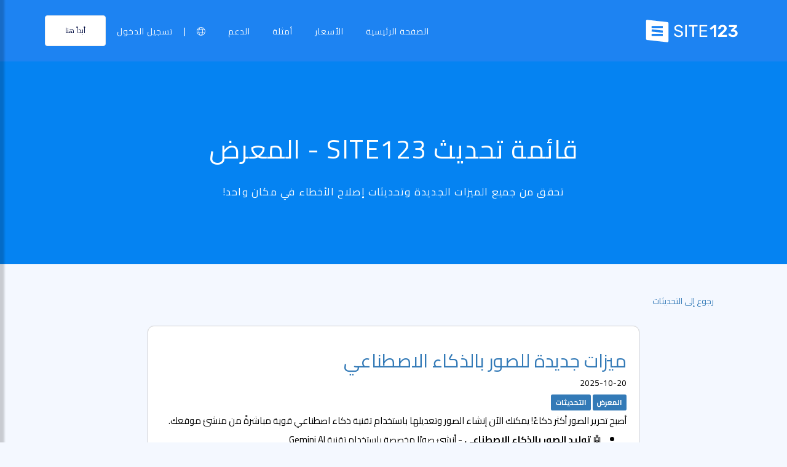

--- FILE ---
content_type: text/html;charset=UTF-8
request_url: https://ar.site123.com/updates
body_size: 12294
content:
<style>    .updateItem {
        background-color: #fff;
        color: black;
        border: 1px solid #ccc;
        border-radius: 10px;
        padding: 20px;
        margin-bottom: 30px;
        width: 800px;
        max-width: 100%;
    }
    .updateItemContainer {
        width: 100%;
        display: flex;
        flex-direction: column;
        align-items: center;
    }
    .backToUpdatesBtn {
        display: flex;
        align-self: flex-start;
        margin-bottom: 10px !important;
    }
    .updateDate {
        display: block;
        margin-bottom: 10px;
        font-size: .9rem;
    }
    .updateItem.item-page {
        background-color: transparent;
        border: none;
        margin-inline: auto;
        margin-bottom: 30px;
    }
    @media (max-width: 768px) {
        .updateItem {
            padding: 5px;
        }
    }</style><!DOCTYPE html><html lang="ar" dir="rtl"><head> <script>        //We must set up this variable here because different analytics tool (like Google Optimize) using it right after
        var utm_landingPage     = 'homepage';
    </script> <meta http-equiv="X-UA-Compatible" content="IE=edge,chrome=1" /> <meta charset="utf-8" /> <link rel="dns-prefetch preconnect" href="https://cdn-cms.f-static.com" crossorigin="anonymous"/> <link rel="dns-prefetch preconnect" href="https://images.cdn-files-a.com" crossorigin="anonymous"/> <link rel="dns-prefetch preconnect" href="https://static.s123-cdn-network-a.com" crossorigin="anonymous"/> <link rel="dns-prefetch preconnect" href="https://cdn-cms-s-8-4.f-static.net" crossorigin="anonymous"/> <link rel="dns-prefetch preconnect" href="https://fonts.googleapis.com" crossorigin="anonymous"/> <link rel="dns-prefetch preconnect" href="https://fonts.gstatic.com" crossorigin="anonymous"/> <link rel="dns-prefetch preconnect" href="https://googleads.g.doubleclick.net" crossorigin="anonymous"/> <link rel="dns-prefetch preconnect" href="https://www.google-analytics.com" crossorigin="anonymous"/> <link rel="dns-prefetch preconnect" href="https://www.googleadservices.com" crossorigin="anonymous"/> <link rel="dns-prefetch preconnect" href="https://www.googleoptimize.com" crossorigin="anonymous"/> <link rel="dns-prefetch preconnect" href="https://www.facebook.com" crossorigin="anonymous"/> <meta name="viewport" content="width=device-width, initial-scale=1.0, maximum-scale=1.0" /> <link rel="shortcut icon" href="https://cdn-cms-s-8-4.f-static.net/manager/websites/site123_website/files/logos/brand_files_2020/Icons/Png/Icon_blue.png?v=y84124423242" type="image/x-icon"> <link rel="icon" href="https://cdn-cms-s-8-4.f-static.net/manager/websites/site123_website/files/logos/brand_files_2020/Icons/Png/Icon_blue.png?v=y84124423242" type="image/x-icon"> <style>/* arabic */
@font-face {
  font-family: 'Cairo';
  font-style: normal;
  font-weight: 300;
  font-display: swap;
  src: url(https://fonts.gstatic.com/s/cairo/v31/SLXVc1nY6HkvangtZmpQdkhzfH5lkSscQyyS8p4_RHH1.woff2) format('woff2');
  unicode-range: U+0600-06FF, U+0750-077F, U+0870-088E, U+0890-0891, U+0897-08E1, U+08E3-08FF, U+200C-200E, U+2010-2011, U+204F, U+2E41, U+FB50-FDFF, U+FE70-FE74, U+FE76-FEFC, U+102E0-102FB, U+10E60-10E7E, U+10EC2-10EC4, U+10EFC-10EFF, U+1EE00-1EE03, U+1EE05-1EE1F, U+1EE21-1EE22, U+1EE24, U+1EE27, U+1EE29-1EE32, U+1EE34-1EE37, U+1EE39, U+1EE3B, U+1EE42, U+1EE47, U+1EE49, U+1EE4B, U+1EE4D-1EE4F, U+1EE51-1EE52, U+1EE54, U+1EE57, U+1EE59, U+1EE5B, U+1EE5D, U+1EE5F, U+1EE61-1EE62, U+1EE64, U+1EE67-1EE6A, U+1EE6C-1EE72, U+1EE74-1EE77, U+1EE79-1EE7C, U+1EE7E, U+1EE80-1EE89, U+1EE8B-1EE9B, U+1EEA1-1EEA3, U+1EEA5-1EEA9, U+1EEAB-1EEBB, U+1EEF0-1EEF1;
}
/* latin-ext */
@font-face {
  font-family: 'Cairo';
  font-style: normal;
  font-weight: 300;
  font-display: swap;
  src: url(https://fonts.gstatic.com/s/cairo/v31/SLXVc1nY6HkvangtZmpQdkhzfH5lkSscSCyS8p4_RHH1.woff2) format('woff2');
  unicode-range: U+0100-02BA, U+02BD-02C5, U+02C7-02CC, U+02CE-02D7, U+02DD-02FF, U+0304, U+0308, U+0329, U+1D00-1DBF, U+1E00-1E9F, U+1EF2-1EFF, U+2020, U+20A0-20AB, U+20AD-20C0, U+2113, U+2C60-2C7F, U+A720-A7FF;
}
/* latin */
@font-face {
  font-family: 'Cairo';
  font-style: normal;
  font-weight: 300;
  font-display: swap;
  src: url(https://fonts.gstatic.com/s/cairo/v31/SLXVc1nY6HkvangtZmpQdkhzfH5lkSscRiyS8p4_RA.woff2) format('woff2');
  unicode-range: U+0000-00FF, U+0131, U+0152-0153, U+02BB-02BC, U+02C6, U+02DA, U+02DC, U+0304, U+0308, U+0329, U+2000-206F, U+20AC, U+2122, U+2191, U+2193, U+2212, U+2215, U+FEFF, U+FFFD;
}
/* arabic */
@font-face {
  font-family: 'Cairo';
  font-style: normal;
  font-weight: 400;
  font-display: swap;
  src: url(https://fonts.gstatic.com/s/cairo/v31/SLXVc1nY6HkvangtZmpQdkhzfH5lkSscQyyS8p4_RHH1.woff2) format('woff2');
  unicode-range: U+0600-06FF, U+0750-077F, U+0870-088E, U+0890-0891, U+0897-08E1, U+08E3-08FF, U+200C-200E, U+2010-2011, U+204F, U+2E41, U+FB50-FDFF, U+FE70-FE74, U+FE76-FEFC, U+102E0-102FB, U+10E60-10E7E, U+10EC2-10EC4, U+10EFC-10EFF, U+1EE00-1EE03, U+1EE05-1EE1F, U+1EE21-1EE22, U+1EE24, U+1EE27, U+1EE29-1EE32, U+1EE34-1EE37, U+1EE39, U+1EE3B, U+1EE42, U+1EE47, U+1EE49, U+1EE4B, U+1EE4D-1EE4F, U+1EE51-1EE52, U+1EE54, U+1EE57, U+1EE59, U+1EE5B, U+1EE5D, U+1EE5F, U+1EE61-1EE62, U+1EE64, U+1EE67-1EE6A, U+1EE6C-1EE72, U+1EE74-1EE77, U+1EE79-1EE7C, U+1EE7E, U+1EE80-1EE89, U+1EE8B-1EE9B, U+1EEA1-1EEA3, U+1EEA5-1EEA9, U+1EEAB-1EEBB, U+1EEF0-1EEF1;
}
/* latin-ext */
@font-face {
  font-family: 'Cairo';
  font-style: normal;
  font-weight: 400;
  font-display: swap;
  src: url(https://fonts.gstatic.com/s/cairo/v31/SLXVc1nY6HkvangtZmpQdkhzfH5lkSscSCyS8p4_RHH1.woff2) format('woff2');
  unicode-range: U+0100-02BA, U+02BD-02C5, U+02C7-02CC, U+02CE-02D7, U+02DD-02FF, U+0304, U+0308, U+0329, U+1D00-1DBF, U+1E00-1E9F, U+1EF2-1EFF, U+2020, U+20A0-20AB, U+20AD-20C0, U+2113, U+2C60-2C7F, U+A720-A7FF;
}
/* latin */
@font-face {
  font-family: 'Cairo';
  font-style: normal;
  font-weight: 400;
  font-display: swap;
  src: url(https://fonts.gstatic.com/s/cairo/v31/SLXVc1nY6HkvangtZmpQdkhzfH5lkSscRiyS8p4_RA.woff2) format('woff2');
  unicode-range: U+0000-00FF, U+0131, U+0152-0153, U+02BB-02BC, U+02C6, U+02DA, U+02DC, U+0304, U+0308, U+0329, U+2000-206F, U+20AC, U+2122, U+2191, U+2193, U+2212, U+2215, U+FEFF, U+FFFD;
}
/* arabic */
@font-face {
  font-family: 'Cairo';
  font-style: normal;
  font-weight: 600;
  font-display: swap;
  src: url(https://fonts.gstatic.com/s/cairo/v31/SLXVc1nY6HkvangtZmpQdkhzfH5lkSscQyyS8p4_RHH1.woff2) format('woff2');
  unicode-range: U+0600-06FF, U+0750-077F, U+0870-088E, U+0890-0891, U+0897-08E1, U+08E3-08FF, U+200C-200E, U+2010-2011, U+204F, U+2E41, U+FB50-FDFF, U+FE70-FE74, U+FE76-FEFC, U+102E0-102FB, U+10E60-10E7E, U+10EC2-10EC4, U+10EFC-10EFF, U+1EE00-1EE03, U+1EE05-1EE1F, U+1EE21-1EE22, U+1EE24, U+1EE27, U+1EE29-1EE32, U+1EE34-1EE37, U+1EE39, U+1EE3B, U+1EE42, U+1EE47, U+1EE49, U+1EE4B, U+1EE4D-1EE4F, U+1EE51-1EE52, U+1EE54, U+1EE57, U+1EE59, U+1EE5B, U+1EE5D, U+1EE5F, U+1EE61-1EE62, U+1EE64, U+1EE67-1EE6A, U+1EE6C-1EE72, U+1EE74-1EE77, U+1EE79-1EE7C, U+1EE7E, U+1EE80-1EE89, U+1EE8B-1EE9B, U+1EEA1-1EEA3, U+1EEA5-1EEA9, U+1EEAB-1EEBB, U+1EEF0-1EEF1;
}
/* latin-ext */
@font-face {
  font-family: 'Cairo';
  font-style: normal;
  font-weight: 600;
  font-display: swap;
  src: url(https://fonts.gstatic.com/s/cairo/v31/SLXVc1nY6HkvangtZmpQdkhzfH5lkSscSCyS8p4_RHH1.woff2) format('woff2');
  unicode-range: U+0100-02BA, U+02BD-02C5, U+02C7-02CC, U+02CE-02D7, U+02DD-02FF, U+0304, U+0308, U+0329, U+1D00-1DBF, U+1E00-1E9F, U+1EF2-1EFF, U+2020, U+20A0-20AB, U+20AD-20C0, U+2113, U+2C60-2C7F, U+A720-A7FF;
}
/* latin */
@font-face {
  font-family: 'Cairo';
  font-style: normal;
  font-weight: 600;
  font-display: swap;
  src: url(https://fonts.gstatic.com/s/cairo/v31/SLXVc1nY6HkvangtZmpQdkhzfH5lkSscRiyS8p4_RA.woff2) format('woff2');
  unicode-range: U+0000-00FF, U+0131, U+0152-0153, U+02BB-02BC, U+02C6, U+02DA, U+02DC, U+0304, U+0308, U+0329, U+2000-206F, U+20AC, U+2122, U+2191, U+2193, U+2212, U+2215, U+FEFF, U+FFFD;
}
/* arabic */
@font-face {
  font-family: 'Cairo';
  font-style: normal;
  font-weight: 700;
  font-display: swap;
  src: url(https://fonts.gstatic.com/s/cairo/v31/SLXVc1nY6HkvangtZmpQdkhzfH5lkSscQyyS8p4_RHH1.woff2) format('woff2');
  unicode-range: U+0600-06FF, U+0750-077F, U+0870-088E, U+0890-0891, U+0897-08E1, U+08E3-08FF, U+200C-200E, U+2010-2011, U+204F, U+2E41, U+FB50-FDFF, U+FE70-FE74, U+FE76-FEFC, U+102E0-102FB, U+10E60-10E7E, U+10EC2-10EC4, U+10EFC-10EFF, U+1EE00-1EE03, U+1EE05-1EE1F, U+1EE21-1EE22, U+1EE24, U+1EE27, U+1EE29-1EE32, U+1EE34-1EE37, U+1EE39, U+1EE3B, U+1EE42, U+1EE47, U+1EE49, U+1EE4B, U+1EE4D-1EE4F, U+1EE51-1EE52, U+1EE54, U+1EE57, U+1EE59, U+1EE5B, U+1EE5D, U+1EE5F, U+1EE61-1EE62, U+1EE64, U+1EE67-1EE6A, U+1EE6C-1EE72, U+1EE74-1EE77, U+1EE79-1EE7C, U+1EE7E, U+1EE80-1EE89, U+1EE8B-1EE9B, U+1EEA1-1EEA3, U+1EEA5-1EEA9, U+1EEAB-1EEBB, U+1EEF0-1EEF1;
}
/* latin-ext */
@font-face {
  font-family: 'Cairo';
  font-style: normal;
  font-weight: 700;
  font-display: swap;
  src: url(https://fonts.gstatic.com/s/cairo/v31/SLXVc1nY6HkvangtZmpQdkhzfH5lkSscSCyS8p4_RHH1.woff2) format('woff2');
  unicode-range: U+0100-02BA, U+02BD-02C5, U+02C7-02CC, U+02CE-02D7, U+02DD-02FF, U+0304, U+0308, U+0329, U+1D00-1DBF, U+1E00-1E9F, U+1EF2-1EFF, U+2020, U+20A0-20AB, U+20AD-20C0, U+2113, U+2C60-2C7F, U+A720-A7FF;
}
/* latin */
@font-face {
  font-family: 'Cairo';
  font-style: normal;
  font-weight: 700;
  font-display: swap;
  src: url(https://fonts.gstatic.com/s/cairo/v31/SLXVc1nY6HkvangtZmpQdkhzfH5lkSscRiyS8p4_RA.woff2) format('woff2');
  unicode-range: U+0000-00FF, U+0131, U+0152-0153, U+02BB-02BC, U+02C6, U+02DA, U+02DC, U+0304, U+0308, U+0329, U+2000-206F, U+20AC, U+2122, U+2191, U+2193, U+2212, U+2215, U+FEFF, U+FFFD;
}</style> <!-- styles --> <link rel="stylesheet" href="https://cdn-cms-s-8-4.f-static.net/versions/2/system_mini/css/minimizeSITE123website.css?v=y84124423242" type="text/css" crossorigin="anonymous"><link rel="stylesheet" href="https://cdn-cms-s-8-4.f-static.net/files/css/bootstrap-rtl-interface.css?v=y84124423242" type="text/css" crossorigin="anonymous"> <link rel="stylesheet" href="https://cdn-cms-s-8-4.f-static.net/versions/2/system_mini/css/minimizeSITE123website_inside_page.css?v=y84124423242" type="text/css" crossorigin="anonymous"> <title>آخر تحديث لموقع SITE123 الويب الخاص بك - SITE123 - المعرض</title><meta name="description" content="احصل على معلومات حول آخر تحديثات موقع الويب SITE123. - المعرض" /><meta name="keywords" content="" /><link rel="canonical" href="https://ar.site123.com/updates" /><meta http-equiv="content-language" content="ar" /><!-- Facebook Meta Info --><meta property="fb:pages" content="430267760516602" /><meta name="fb:app_id" content="1416531498604756" /><meta property="og:url" content="https://ar.site123.com/updates"><meta property="og:image" content="https://cdn-cms.f-static.com/uploads/932736/800_5700f5f07cd4e.jpg"><meta property="og:description" content="احصل على معلومات حول آخر تحديثات موقع الويب SITE123. - المعرض"><meta property="og:title" content="آخر تحديث لموقع SITE123 الويب الخاص بك - SITE123 - المعرض"><meta property="og:site_name" content="SITE123"><meta name="og:type" content="website" /><!-- Twitter Meta Info --><meta name="twitter:site" content="@site123"><meta name="twitter:card" content="summary_large_image"><meta name="twitter:url" content="https://ar.site123.com/updates"><meta name="twitter:title" content="آخر تحديث لموقع SITE123 الويب الخاص بك - SITE123 - المعرض"><meta name="twitter:description" content="احصل على معلومات حول آخر تحديثات موقع الويب SITE123. - المعرض"><meta name="twitter:image:src" content="https://cdn-cms.f-static.com/uploads/932736/800_5700f5f07cd4e.jpg"><!-- Google+ Meta Info --><meta itemprop="name" content="آخر تحديث لموقع SITE123 الويب الخاص بك - SITE123 - المعرض"><meta itemprop="description" content="احصل على معلومات حول آخر تحديثات موقع الويب SITE123. - المعرض"><meta itemprop="image" content="https://cdn-cms.f-static.com/uploads/932736/800_5700f5f07cd4e.jpg"><meta name="yandex-verification" content="4e2e3b87cecc4952"><meta name="msvalidate.01" content="1404E3D356E3AFB60FD0EF2AE2283550"> <link rel="alternate" hreflang="en" href="https://www.site123.com/updates"/><link rel="alternate" hreflang="x-default" href="https://www.site123.com/updates"/><link rel="alternate" hreflang="fr" href="https://fr.site123.com/updates"/><link rel="alternate" hreflang="es" href="https://es.site123.com/updates"/><link rel="alternate" hreflang="pt" href="https://pt.site123.com/updates"/><link rel="alternate" hreflang="de" href="https://de.site123.com/updates"/><link rel="alternate" hreflang="it" href="https://it.site123.com/updates"/><link rel="alternate" hreflang="nl" href="https://nl.site123.com/updates"/><link rel="alternate" hreflang="ru" href="https://ru.site123.com/updates"/><link rel="alternate" hreflang="ja" href="https://ja.site123.com/updates"/><link rel="alternate" hreflang="ko" href="https://ko.site123.com/updates"/><link rel="alternate" hreflang="pl" href="https://pl.site123.com/updates"/><link rel="alternate" hreflang="tr" href="https://tr.site123.com/updates"/><link rel="alternate" hreflang="ar" href="https://ar.site123.com/updates"/><link rel="alternate" hreflang="he" href="https://he.site123.com/updates"/><link rel="alternate" hreflang="hu" href="https://hu.site123.com/updates"/><link rel="alternate" hreflang="sv" href="https://se.site123.com/updates"/><link rel="alternate" hreflang="no" href="https://no.site123.com/updates"/><link rel="alternate" hreflang="ro" href="https://ro.site123.com/updates"/><link rel="alternate" hreflang="el" href="https://gr.site123.com/updates"/><link rel="alternate" hreflang="zh-cn" href="https://zh-cn.site123.com/updates"/><link rel="alternate" hreflang="zh-tw" href="https://zh-tw.site123.com/updates"/><link rel="alternate" hreflang="hi" href="https://hi.site123.com/updates"/><link rel="alternate" hreflang="cs" href="https://cs.site123.com/updates"/><link rel="alternate" hreflang="da" href="https://da.site123.com/updates"/><link rel="alternate" hreflang="hr" href="https://hr.site123.com/updates"/><link rel="alternate" hreflang="uk" href="https://ua.site123.com/updates"/><link rel="alternate" hreflang="af" href="https://af.site123.com/updates"/><link rel="alternate" hreflang="sq" href="https://sq.site123.com/updates"/><link rel="alternate" hreflang="hy" href="https://hy.site123.com/updates"/><link rel="alternate" hreflang="az" href="https://az.site123.com/updates"/><link rel="alternate" hreflang="be" href="https://be.site123.com/updates"/><link rel="alternate" hreflang="bs" href="https://bs.site123.com/updates"/><link rel="alternate" hreflang="bg" href="https://bg.site123.com/updates"/><link rel="alternate" hreflang="ca" href="https://ca.site123.com/updates"/><link rel="alternate" hreflang="et" href="https://et.site123.com/updates"/><link rel="alternate" hreflang="fi" href="https://fi.site123.com/updates"/><link rel="alternate" hreflang="gl" href="https://gl.site123.com/updates"/><link rel="alternate" hreflang="ka" href="https://ka.site123.com/updates"/><link rel="alternate" hreflang="is" href="https://is.site123.com/updates"/><link rel="alternate" hreflang="ga" href="https://ga.site123.com/updates"/><link rel="alternate" hreflang="kk" href="https://kk.site123.com/updates"/><link rel="alternate" hreflang="lo" href="https://lo.site123.com/updates"/><link rel="alternate" hreflang="lv" href="https://lv.site123.com/updates"/><link rel="alternate" hreflang="lt" href="https://lt.site123.com/updates"/><link rel="alternate" hreflang="lb" href="https://lb.site123.com/updates"/><link rel="alternate" hreflang="mk" href="https://mk.site123.com/updates"/><link rel="alternate" hreflang="ms" href="https://ms.site123.com/updates"/><link rel="alternate" hreflang="mt" href="https://mt.site123.com/updates"/><link rel="alternate" hreflang="mn" href="https://mn.site123.com/updates"/><link rel="alternate" hreflang="sk" href="https://sk.site123.com/updates"/><link rel="alternate" hreflang="sl" href="https://sl.site123.com/updates"/><link rel="alternate" hreflang="th" href="https://th.site123.com/updates"/><link rel="alternate" hreflang="tk" href="https://tk.site123.com/updates"/><link rel="alternate" hreflang="cy" href="https://cy.site123.com/updates"/><link rel="alternate" hreflang="bn" href="https://bn.site123.com/updates"/><link rel="alternate" hreflang="ur" href="https://ur.site123.com/updates"/><link rel="alternate" hreflang="id" href="https://id.site123.com/updates"/><link rel="alternate" hreflang="sw" href="https://sw.site123.com/updates"/><link rel="alternate" hreflang="mr" href="https://mr.site123.com/updates"/><link rel="alternate" hreflang="te" href="https://te.site123.com/updates"/><link rel="alternate" hreflang="ta" href="https://ta.site123.com/updates"/><link rel="alternate" hreflang="vi" href="https://vi.site123.com/updates"/><link rel="alternate" hreflang="tl" href="https://tl.site123.com/updates"/><link rel="alternate" hreflang="gu" href="https://gu.site123.com/updates"/><link rel="alternate" hreflang="ps" href="https://ps.site123.com/updates"/><link rel="alternate" hreflang="uz" href="https://uz.site123.com/updates"/><link rel="alternate" hreflang="om" href="https://om.site123.com/updates"/><link rel="alternate" hreflang="zu" href="https://zu.site123.com/updates"/> </head><body class="language_ar insidePage landingPage rtl" data-user-language="ar"> <div class="menuHeader "> <div class="container"> <div class="row"> <div class="col-xs-12 col-sm-2"> <a href="/"><img src="https://static.s123-cdn-network-a.com/admin/InterfaceStatisFiles/allOther/all/site123/logos/Logo/Horizontal/SVG/Horizontal_Blue.svg?v=y84124423242" class="site123_logo logoBlue" alt="SITE123 logo"><img src="https://static.s123-cdn-network-a.com/admin/InterfaceStatisFiles/allOther/all/site123/logos/Logo/Horizontal/SVG/Horizontal_white.svg?v=y84124423242" class="site123_logo logoWhite" alt="SITE123 logo"></a> </div> <div class="col-xs-12 col-sm-10 hidden-xs hidden-sm"> <nav class=""> <ul class="site123_nav"> <li class="active"><a class="menuItem" href="/">الصفحة الرئيسية</a></li> <!--<li><a class="menuItem" href="/domain-search">النطاقات</a></li>--> <li><a class="menuItem" href="/%D8%A7%D9%84%D8%A3%D8%B3%D8%B9%D8%A7%D8%B1">الأسعار</a></li><li><a class="menuItem" href="/%D8%A7%D9%85%D8%AB%D9%84%D8%A9-%D8%B9%D9%84%D9%89-%D8%A7%D9%86%D9%88%D8%A7%D8%B9-%D8%A7%D9%84%D9%85%D9%88%D8%A7%D9%82%D8%B9-%D8%A7%D9%84%D8%A7%D9%84%D9%83%D8%AA%D8%B1%D9%88%D9%86%D9%8A%D8%A9">أمثلة</a></li> <li><a class="menuItem" href="/support">الدعم</a></li> <li><a class="languageModalElement menuItem"><i class="fa-light fa-globe"></i></a></li> <li>|</li> <li class="loginMenu"><a class="menuItem" href="https://app.site123.com/manager/login/login.php?l=ar"><i class="fal fa-sign-in visible-xs-block"></i><span class="hidden-xs">تسجيل الدخول</span></a></li> <li><a class="btn btn-blue btn-small" href="https://app.site123.com/manager/login/sign_up.php?l=ar"><i class="fal fa-plus visible-xs-block"></i><span class="hidden-xs">أبدأ هنا</span></a></li> </ul> </nav> </div> <div class="col-xs-12 col-sm-9 visible-xs-block visible-sm-block"> <div class="mobileMenu"> <svg aria-hidden="true" focusable="false" data-prefix="fal" data-icon="bars" class="svg-inline--fa fa-bars" style="width:26px;height:26px;" role="img" xmlns="http://www.w3.org/2000/svg" viewBox="0 0 448 512"><path fill="currentColor" d="M442 114H6a6 6 0 0 1-6-6V84a6 6 0 0 1 6-6h436a6 6 0 0 1 6 6v24a6 6 0 0 1-6 6zm0 160H6a6 6 0 0 1-6-6v-24a6 6 0 0 1 6-6h436a6 6 0 0 1 6 6v24a6 6 0 0 1-6 6zm0 160H6a6 6 0 0 1-6-6v-24a6 6 0 0 1 6-6h436a6 6 0 0 1 6 6v24a6 6 0 0 1-6 6z"></path></svg> </div> </div> </div> </div> </div> <div class="mobileMenuFromSide"> <div class="mobileMenuHeader"> <img src="https://static.s123-cdn-network-a.com/admin/InterfaceStatisFiles/allOther/all/site123/logos/Logo/Horizontal/SVG/Horizontal_Blue.svg?v=y84124423242" class="site123_logo logoBlue" alt="logo"> <div class="mobileMenuClose"><svg aria-hidden="true" focusable="false" data-prefix="fal" data-icon="times" class="svg-inline--fa fa-times" role="img" xmlns="http://www.w3.org/2000/svg" viewBox="0 0 320 512"><path fill="currentColor" d="M193.94 256L296.5 153.44l21.15-21.15c3.12-3.12 3.12-8.19 0-11.31l-22.63-22.63c-3.12-3.12-8.19-3.12-11.31 0L160 222.06 36.29 98.34c-3.12-3.12-8.19-3.12-11.31 0L2.34 120.97c-3.12 3.12-3.12 8.19 0 11.31L126.06 256 2.34 379.71c-3.12 3.12-3.12 8.19 0 11.31l22.63 22.63c3.12 3.12 8.19 3.12 11.31 0L160 289.94 262.56 392.5l21.15 21.15c3.12 3.12 8.19 3.12 11.31 0l22.63-22.63c3.12-3.12 3.12-8.19 0-11.31L193.94 256z"></path></svg></div> </div> <nav class=""> <ul class="site123_nav"> <li class="active"><a href="/">الصفحة الرئيسية</a></li> <li><a href="/%D8%A7%D9%84%D8%A3%D8%B3%D8%B9%D8%A7%D8%B1">الأسعار</a></li> <li><a href="/support">الدعم</a></li> <li><a class="languageModalElement" data-show-lan-text="true"><i class="fa-light fa-globe"></i></a></li> </ul> </nav> <div class="mobile-menu-main-btns"> <a class="btn btn-mini btn-transparent" href="https://app.site123.com/manager/login/login.php?l=ar"><span>تسجيل الدخول</span></a> <a class="btn btn-mini btn-orange" href="https://app.site123.com/manager/login/sign_up.php?l=ar"><span>أبدأ هنا</span></a> </div> </div> <div class="container-fluid landing_bigTempImage clean"> <div class="landing_rowMainImage"> <div style="display: inline;max-width: 100%;"> <div class="tempText"> <h1>قائمة تحديث SITE123 - المعرض</h1> <h2>تحقق من جميع الميزات الجديدة وتحديثات إصلاح الأخطاء في مكان واحد!</h2> </div> </div> </div></div><div class="container theme-showcase featurePage" style="margin-top:30px;"> <div class="updateItemContainer" style="display: flex;flex-wrap: wrap;"> <a href="/updates?filter=" class="backToUpdatesBtn btn btn-link">رجوع إلى التحديثات</a> <div class="updateItem"> <h2><a href="/updates/new-ai-image-features">ميزات جديدة للصور بالذكاء الاصطناعي</a></h2> <span class="updateDate">                    2025-10-20 
                </span> <a href="/updates?filter=353" class="label label-primary">المعرض</a> <a href="/updates?filter=317" class="label label-primary">التحديثات</a> <p><p id="isPasted">أصبح تحرير الصور أكثر ذكاءً! يمكنك الآن إنشاء الصور وتعديلها باستخدام تقنية ذكاء اصطناعي قوية مباشرةً من منشئ موقعك.</p><ul><li>🤖 <strong>توليد الصور بالذكاء الاصطناعي</strong> - أنشئ صورًا مخصصة باستخدام تقنية Gemini AI</li><li>✨ <strong>نتائج عالية الجودة</strong> - يتم إخراج جميع الصور التي يتم إنشاؤها أو تعديلها بأعلى جودة ممكنة</li><li>📚 <strong>وصول سهل</strong> - أنشئ صورًا بالذكاء الاصطناعي مباشرةً من مكتبة الصور لديك</li><li>✏️ <strong>تحرير الصور بالذكاء الاصطناعي</strong> - عدّل أي صورة موجودة أو أي صورة تم إنشاؤها سابقًا بالذكاء الاصطناعي باستخدام Gemini AI</li><li>💳 <strong>تسعير بسيط</strong> - تكلف كل عملية إنشاء أو تعديل 1500 رصيد لكل صورة</li></ul><p>تساعدك هذه الأدوات المدعومة بالذكاء الاصطناعي على إنشاء صور احترافية وفريدة دون الحاجة إلى مهارات تصميم أو برامج خارجية. مثالية للحصول على الصور التي تحتاجها بالضبط لموقعك!</p></p> <br/> <div> <video style="width:100%;height:auto;border-radius: 3px;" controls> <source src="https://files.cdn-files-a.com/admin/websitesPluginsManager/normal_68f6149b8dab9.mp4" type="video/mp4"> </video> </div> </div> <div class="updateItem"> <h2><a href="/updates/new-design-for-the-gallery-page">تصميم جديد لصفحة المعرض</a></h2> <span class="updateDate">                    2024-06-30 
                </span> <a href="/updates?filter=353" class="label label-primary">المعرض</a> <a href="/updates?filter=359" class="label label-primary">التخطيطات</a> <p><p>أضفنا تصميمًا جديدًا للمعرض. يوفّر هذا التصميم الجديد طريقة أكثر مرونة وجاذبية لعرض صورك. ومع خيارات تخصيص محسّنة، يمكنك الآن إنشاء معرض رائع وديناميكي يعزّز التأثير البصري لموقعك الإلكتروني. جرّب التصميم الجديد لجعل معرضك أكثر تفاعلاً وجاذبية.</p></p> <br/> <div> <video style="width:100%;height:auto;border-radius: 3px;" controls> <source src="https://files.cdn-files-a.com/admin/websitesPluginsManager/normal_66824ade9afab.mp4" type="video/mp4"> </video> </div> </div> <div class="updateItem"> <h2><a href="/updates/new-gallery-page-layout-grid-design">تخطيط جديد لصفحة المعرض - تصميم شبكي</a></h2> <span class="updateDate">                    2024-01-11 
                </span> <a href="/updates?filter=320" class="label label-primary">الصفحات‪</a> <a href="/updates?filter=353" class="label label-primary">المعرض</a> <p><p style=";text-align:right;direction:rtl">ينظّم هذا التخطيط الجديد محتوى معرضك ضمن تنسيق شبكي نظيف ومنظّم. وهو مثالي لعرض الصور بطريقة مرتبة ومنسّقة، مما يتيح لزوّارك تصفّح محتواك المرئي بسهولة. يضفي التصميم الشبكي مظهراً حديثاً واحترافياً على معرضك، ويُحسّن الجمالية العامة لموقعك الإلكتروني.</p></p> <br/> <div><a target="_blank" href="https://static.s123-cdn-static-d.com/admin/websitesPluginsManager/normal_65a39d012a577.jpg"><img src="https://images.cdn-files-a.com/admin/websitesPluginsManager/800_65a39d012a577.jpg" style="width:100%;height:auto;border-radius: 3px;border:1px solid #ccc;"></a></div> </div> <div class="updateItem"> <h2><a href="/updates/customize-your-gallery-background-color">تخصيص لون خلفية المعرض</a></h2> <span class="updateDate">                    2023-07-31 
                </span> <a href="/updates?filter=353" class="label label-primary">المعرض</a> <a href="/updates?filter=301" class="label label-primary">محرر</a> <p><p style=";text-align:right;direction:rtl"> صفحة المعرض هي المكان الذي تعرض فيه عملك وتترك انطباعًا كبيرًا لدى عملائك. تريد أن يكون له مظهر مثالي لأنه جزء أساسي من موقع الويب الخاص بك. هذا هو السبب في أننا أضفنا خيارًا جديدًا لك لتعيين لون الخلفية الخاص به بحيث يمكن أن يبرز كقسم جيد التصميم على موقع الويب الخاص بك.</p></p> <br/> <div> <video style="width:100%;height:auto;border-radius: 3px;" controls> <source src="https://static.s123-cdn-static-d.com/admin/websitesPluginsManager/normal_64ca25830f122.mp4" type="video/mp4"> </video> </div> </div> <div class="text-center"> </div> </div></div><section class="container-fluid site123_promo"> <div class="container"> <span class="title">لا تنتظر أكثر من ذلك ، قم بإنشاء موقع الويب الخاص بك اليوم!</span> <span class="button text-center"><a href="https://app.site123.com/manager/login/sign_up.php?l=ar" class="btn btn-blue">إنشاء موقع على شبكة الانترنت</a></span> </div></section> <footer class="menuFooter container-fluid"> <div class="container"> <div class="row"> <div class="col-xs-12 col-sm-3"> <div class="logoPlace"> <a href="/"><img src="https://static.s123-cdn-network-a.com/admin/InterfaceStatisFiles/allOther/all/site123/logos/Logo/Horizontal/SVG/Horizontal_Blue.svg?v=y84124423242" class="site123_logo logoBlue" loading="lazy" alt="SITE123 logo" style="height: 60px;width: auto;"></a> </div> <div class="site123_small_detail">                        SITE123: بنيت بشكل مختلف ، وبنيت على نحو أفضل.                    </div> <div class="socialIcons"> <ul> <li><a href="https://www.facebook.com/Site123/" target="_blank"><svg xmlns="http://www.w3.org/2000/svg" viewBox="0 0 448 512"><!--!Font Awesome Free 6.5.1 by @fontawesome - https://fontawesome.com License - https://fontawesome.com/license/free Copyright 2024 Fonticons, Inc.--><path d="M64 32C28.7 32 0 60.7 0 96V416c0 35.3 28.7 64 64 64h98.2V334.2H109.4V256h52.8V222.3c0-87.1 39.4-127.5 125-127.5c16.2 0 44.2 3.2 55.7 6.4V172c-6-.6-16.5-1-29.6-1c-42 0-58.2 15.9-58.2 57.2V256h83.6l-14.4 78.2H255V480H384c35.3 0 64-28.7 64-64V96c0-35.3-28.7-64-64-64H64z"/></svg></a></li> <li><a href="https://twitter.com/site123" target="_blank"><svg xmlns="http://www.w3.org/2000/svg" viewBox="0 0 448 512"><!--!Font Awesome Free 6.5.1 by @fontawesome - https://fontawesome.com License - https://fontawesome.com/license/free Copyright 2024 Fonticons, Inc.--><path d="M64 32C28.7 32 0 60.7 0 96V416c0 35.3 28.7 64 64 64H384c35.3 0 64-28.7 64-64V96c0-35.3-28.7-64-64-64H64zm297.1 84L257.3 234.6 379.4 396H283.8L209 298.1 123.3 396H75.8l111-126.9L69.7 116h98l67.7 89.5L313.6 116h47.5zM323.3 367.6L153.4 142.9H125.1L296.9 367.6h26.3z"/></svg></a></li> <li><a href="https://www.linkedin.com/company/site123" target="_blank"><svg xmlns="http://www.w3.org/2000/svg" viewBox="0 0 448 512"><!--!Font Awesome Free 6.5.1 by @fontawesome - https://fontawesome.com License - https://fontawesome.com/license/free Copyright 2024 Fonticons, Inc.--><path d="M416 32H31.9C14.3 32 0 46.5 0 64.3v383.4C0 465.5 14.3 480 31.9 480H416c17.6 0 32-14.5 32-32.3V64.3c0-17.8-14.4-32.3-32-32.3zM135.4 416H69V202.2h66.5V416zm-33.2-243c-21.3 0-38.5-17.3-38.5-38.5S80.9 96 102.2 96c21.2 0 38.5 17.3 38.5 38.5 0 21.3-17.2 38.5-38.5 38.5zm282.1 243h-66.4V312c0-24.8-.5-56.7-34.5-56.7-34.6 0-39.9 27-39.9 54.9V416h-66.4V202.2h63.7v29.2h.9c8.9-16.8 30.6-34.5 62.9-34.5 67.2 0 79.7 44.3 79.7 101.9V416z"/></svg></a></li> <li><a href="https://www.youtube.com/channel/UCkeFwv6_ayTdj5S3yx3Z-ig" target="_blank"><svg xmlns="http://www.w3.org/2000/svg" viewBox="0 0 448 512"><!--!Font Awesome Free 6.5.1 by @fontawesome - https://fontawesome.com License - https://fontawesome.com/license/free Copyright 2024 Fonticons, Inc.--><path d="M282 256.2l-95.2-54.1V310.3L282 256.2zM384 32H64C28.7 32 0 60.7 0 96V416c0 35.3 28.7 64 64 64H384c35.3 0 64-28.7 64-64V96c0-35.3-28.7-64-64-64zm14.4 136.1c7.6 28.6 7.6 88.2 7.6 88.2s0 59.6-7.6 88.1c-4.2 15.8-16.5 27.7-32.2 31.9C337.9 384 224 384 224 384s-113.9 0-142.2-7.6c-15.7-4.2-28-16.1-32.2-31.9C42 315.9 42 256.3 42 256.3s0-59.7 7.6-88.2c4.2-15.8 16.5-28.2 32.2-32.4C110.1 128 224 128 224 128s113.9 0 142.2 7.7c15.7 4.2 28 16.6 32.2 32.4z"/></svg></a></li> </ul> </div> <div><a class="languageModalElement languageModalElement_footer menuItem" data-show-lan-text="true"><i class="fa-light fa-globe"></i></a></div> </div> <div class="col-xs-12 col-sm-3"> <div class="col_header">المنتج</div> <ul> <li><a href="/">الصفحة الرئيسية</a></li> <li><a href="/%D8%A7%D9%84%D8%A3%D8%B3%D8%B9%D8%A7%D8%B1">الأسعار</a></li> <li><a href="/features">الميزات</a></li> <li><a href="/reviews">التعليقات</a></li> <li><a href="/%D8%A7%D9%85%D8%AB%D9%84%D8%A9-%D8%B9%D9%84%D9%89-%D8%A7%D9%86%D9%88%D8%A7%D8%B9-%D8%A7%D9%84%D9%85%D9%88%D8%A7%D9%82%D8%B9-%D8%A7%D9%84%D8%A7%D9%84%D9%83%D8%AA%D8%B1%D9%88%D9%86%D9%8A%D8%A9">امثلة على انواع المواقع الالكترونية</a></li><li><a href="/%D9%82%D9%88%D8%A7%D9%84%D8%A8-%D9%85%D9%88%D8%A7%D9%82%D8%B9-%D8%AC%D8%A7%D9%87%D8%B2%D8%A9-%D9%88%D9%82%D8%A7%D8%A8%D9%84%D8%A9-%D9%84%D9%84%D8%AA%D8%B9%D8%AF%D9%8A%D9%84">قوالب مواقع جاهزة وقابلة للتعديل</a></li> <li><a href="/app-market">سوق التطبيق <span>(English)</span></a></li> <li><a href="/updates">آخر التحديثات</a></li> </ul> </div> <div class="col-xs-12 col-sm-3"> <div class="col_header">كل الخيارات</div> <ul> <li><a href="/">تصميم مواقع</a></li><li><a href="/%D8%A7%D9%84%D8%AA%D8%B3%D9%88%D9%82-%D8%A7%D9%84%D8%A7%D9%84%D9%83%D8%AA%D8%B1%D9%88%D9%86%D9%8A">انشاء متجر الكتروني</a></li><li><a href="/%D8%AF%D9%88%D9%85%D9%8A%D9%86">دومين</a></li><li><a href="/%D9%82%D9%85+%D8%A8%D8%A5%D9%86%D8%B4%D8%A7%D8%A1-%D8%B5%D9%81%D8%AD%D8%A9-%D9%87%D8%A8%D9%88%D8%B7">أداة إنشاء صفحات هبوط مجانًا</a></li><li><a href="/%D9%85%D9%88%D9%82%D8%B9-%D8%AA%D8%AC%D8%A7%D8%B1%D9%8A">أداة بناء المواقع التجارية</a></li><li><a href="/%D9%85%D9%88%D9%82%D8%B9-%D8%A7%D9%84%D8%AA%D8%B5%D9%88%D9%8A%D8%B1-%D8%A7%D9%84%D9%81%D9%88%D8%AA%D9%88%D8%BA%D8%B1%D8%A7%D9%81%D9%8A">أداة تصميم موقع التصوير الفوتوغرافي</a></li><li><a href="/%D9%85%D9%88%D9%82%D8%B9-%D8%A7%D9%84%D9%85%D9%86%D8%A7%D8%B3%D8%A8%D8%A7%D8%AA">موقع المناسبات</a></li><li><a href="/%D9%85%D9%88%D9%82%D8%B9-%D8%A7%D9%84%D9%85%D9%88%D8%B3%D9%8A%D9%82%D9%89">إنشاء موقع الموسيقى</a></li><li><a href="/%D9%85%D9%88%D9%82%D8%B9-%D8%B2%D9%81%D8%A7%D9%81">أداة بناء موقع لحفلات الزفاف</a></li><li><a href="/%D9%85%D8%AD%D9%81%D8%B8%D8%A9-%D8%A3%D8%B9%D9%85%D8%A7%D9%84-%D8%B9%D9%84%D9%89-%D8%A7%D9%84%D9%88%D9%8A%D8%A8">محفظة أعمال مجانية على الانترنت</a></li><li><a href="/%D8%A7%D9%84%D8%A3%D8%B9%D9%85%D8%A7%D9%84-%D8%A7%D9%84%D8%B5%D8%BA%D9%8A%D8%B1%D8%A9-%D8%B9%D9%84%D9%89-%D8%A7%D9%84%D9%88%D9%8A%D8%A8">باني موقع الأعمال الصغيرة</a></li><li><a href="/%D8%A8%D8%B7%D8%A7%D9%82%D8%A9-%D8%B1%D9%82%D9%85%D9%8A%D8%A9">بطاقة رقمية</a></li><li><a href="/%D8%B9%D9%86%D9%88%D8%A7%D9%86-%D8%A7%D9%84%D8%A8%D8%B1%D9%8A%D8%AF-%D8%A7%D9%84%D8%A5%D9%84%D9%83%D8%AA%D8%B1%D9%88%D9%86%D9%8A-%D9%84%D9%84%D9%86%D8%B4%D8%A7%D8%B7-%D8%A7%D9%84%D8%AA%D8%AC%D8%A7%D8%B1%D9%8A">عنوان البريد الإلكتروني للنشاط التجاري</a></li><li><a href="/%D8%A7%D9%86%D8%B4%D8%A7%D8%A1-%D9%85%D8%AF%D9%88%D9%86%D8%A9">انشاء مدونة مجانية</a></li><li><a href="/%D8%AA%D8%B5%D9%85%D9%8A%D9%85-%D9%85%D9%86%D8%AA%D8%AF%D9%89">إنشاء منتدى</a></li><li><a href="/%D9%85%D9%86%D8%B4%D8%A6-%D8%A7%D9%84%D8%AF%D9%88%D8%B1%D8%A7%D8%AA-%D8%A7%D9%84%D8%AA%D8%AF%D8%B1%D9%8A%D8%A8%D9%8A%D8%A9-%D8%B9%D8%A8%D8%B1-%D8%A7%D9%84%D8%A5%D9%86%D8%AA%D8%B1%D9%86%D8%AA">منشئ الدورات التدريبية عبر الإنترنت</a></li><li><a href="/%D9%85%D9%86%D8%B4%D8%A6-%D9%85%D9%88%D9%82%D8%B9-%D8%A7%D9%84%D9%85%D8%B7%D8%B9%D9%85">منشئ موقع المطعم</a></li><li><a href="/%D8%A3%D8%AF%D8%A7%D8%A9-%D8%AC%D8%AF%D9%88%D9%84%D8%A9-%D8%A7%D9%84%D9%85%D9%88%D8%A7%D8%B9%D9%8A%D8%AF-%D8%B9%D8%A8%D8%B1-%D8%A7%D9%84%D8%A5%D9%86%D8%AA%D8%B1%D9%86%D8%AA">أداة جدولة المواعيد عبر الإنترنت</a></li><li><a href="/%D8%A7%D8%B3%D8%AA%D8%B6%D8%A7%D9%81%D8%A9-%D9%85%D8%AC%D8%A7%D9%86%D9%8A%D8%A9-%D8%B9%D9%84%D9%89-%D8%B4%D8%A8%D9%83%D8%A9-%D8%A7%D9%84%D8%A5%D9%86%D8%AA%D8%B1%D9%86%D8%AA">استضافة مجانية على شبكة الإنترنت</a></li><li><a href="/%D8%AA%D8%B5%D9%85%D9%8A%D9%85-%D9%85%D9%88%D8%A7%D9%82%D8%B9-%D9%85%D8%AC%D8%A7%D9%86%D9%8A">تصميم مواقع مجاني</a></li><li><a href="/%D8%AA%D8%AD%D8%B3%D9%8A%D9%86+%D9%85%D8%AD%D8%B1%D9%83%D8%A7%D8%AA+%D8%A7%D9%84%D8%A8%D8%AD%D8%AB+seo">تحسين محركات البحث seo​</a></li> </ul> </div> <div class="col-xs-12 col-sm-3"> <div class="col_header">الشركة</div> <ul> <li><a href="/%D8%AD%D9%88%D9%84-%D9%85%D9%86%D8%AA%D8%AC%D9%86%D8%A7">حول منتجنا</a></li> <li><a href="/support" target="_blank">مركز الدعم</a></li> <li><a href="/learn">مركز التعلم</a></li> <li><a href="/jobs">وظائف <span>(English)</span></a></li> <li><a href="/affiliates">التابعون</a></li> <li><a href="/experts">خبراء</a></li> <li><a href="/brand">علامتنا التجارية</a></li> </ul> </div> </div> <div class="row"> <div class="col-xs-12"> <div class="copyrightSection text-center"> <svg xmlns="http://www.w3.org/2000/svg" viewBox="0 0 512 512" style="fill: red;width: 16px;height: 16px;"><!--!Font Awesome Free 6.5.1 by @fontawesome - https://fontawesome.com License - https://fontawesome.com/license/free Copyright 2024 Fonticons, Inc.--><path d="M47.6 300.4L228.3 469.1c7.5 7 17.4 10.9 27.7 10.9s20.2-3.9 27.7-10.9L464.4 300.4c30.4-28.3 47.6-68 47.6-109.5v-5.8c0-69.9-50.5-129.5-119.4-141C347 36.5 300.6 51.4 268 84L256 96 244 84c-32.6-32.6-79-47.5-124.6-39.9C50.5 55.6 0 115.2 0 185.1v5.8c0 41.5 17.2 81.2 47.6 109.5z"/></svg>&nbsp;تم تصميمه بالحب والعاطفة للسماح للجميع بقول شيء ما للعالم                        <br/>                        حقوق النشر © 2026 جميع الحقوق محفوظة - SITE123                        <br/> <a href="https://ar.site123.com/terms">الشروط</a>&nbsp;-&nbsp;<a href="https://ar.site123.com/privacy">الخصوصية</a>&nbsp;-&nbsp;<a href="https://ar.site123.com/abuse">إساءة استخدام</a>&nbsp;-&nbsp;<a href="https://ar.site123.com/accessibility">إمكانية الوصول</a> </div> </div> </div> </div> </footer> <!-- Exit entent --> <div class="modal s123-modal fade" id="exitEntent" tabindex="-1" role="dialog" aria-labelledby="exitEntent"> <div class="modal-dialog modal-lg modal-xlg" role="document"> <div class="modal-content"> <div class="modal-header"> <button type="button" class="close" data-dismiss="modal" aria-label="Close"><span aria-hidden="true">&times;</span></button> <h4 class="modal-title">تريد أن ترى عرض سريع؟</h4> </div> <div class="modal-body pages-background"> <div class="showVideo text-center" style="padding:0px;"> </div> </div> <div class="modal-footer"> <div class="text-center"> <button type="button" class="btn btn-link" data-dismiss="modal">إغلاق</button> <a href="https://app.site123.com/manager/login/sign_up.php?l=ar" class="btn btn-success btn-lg">نعم فعلا! أريد أن أجرب</a> </div> </div> </div> </div> </div> <!-- More then --> <div id="smallPopupExitEntent"> <img src="https://cdn-cms-s-8-4.f-static.net/files/vendor/flag-icons-main/flags/4x3/br.svg" style="width:auto;height:1em;"> <br>        أكثر من 2456 مواقع SITE123 تم إنشاؤها في BR اليوم!    </div> <script src="https://cdn-cms-s-8-4.f-static.net/include/insideChat.js?v=y84124423242" crossorigin="anonymous"></script> <script>        //We use this to tell the tracker to what landing page the user get
        window.TrackJS && TrackJS.install({
            token: "796de012983949dcac1df8994f9f070b"
        });
        var site_folder         = 'site123_website';
        var website_domain      = 'site123.com';
        var landPage            = '';
        var intercomStatus      = 'active';
        var popupExitStatus     = 'disable';
                    var intercomCodeID      = 'jokji8l9';
                                        var design              = '';
        var language            = 'ar';
        var page                = '1';
        var signUpLink          = 'https://app.site123.com/manager/login/sign_up.php?l=ar';
        var generalSignupLink   = 'https://app.site123.com/manager/login/sign_up_general.php?l=ar';
        var user_country_code   = 'BR';
        var homepageMenuTransparent     = '';
        var slideSpeed          = 500; //Use in templates page
        var youTubeMovie        = 'qeDjvtaaV98';
        var translate1          = "\u0639\u0630\u0631\u064b\u0627\u060c {{domain}} \u0644\u064a\u0633 \u0627\u0633\u0645 \u0646\u0637\u0627\u0642 \u0635\u0627\u0644\u062d\u064b\u0627.";
        var translate2          = "\u0639\u0630\u0631\u064b\u0627\u060c {{domain}} \u0647\u0648 \u0646\u0637\u0627\u0642 \u0641\u0631\u0639\u064a\u061b \u0644\u0627 \u064a\u0645\u0643\u0646 \u0623\u0646 \u064a\u062d\u062a\u0648\u064a \u0627\u0633\u0645 \u0627\u0644\u0646\u0637\u0627\u0642 \u0639\u0644\u0649 \u0646\u0642\u0637\u0629.";
        var translate3          = "\u0646\u0639\u0645! \u0627\u0633\u0645 \u0646\u0637\u0627\u0642\u0643 \u0645\u062a\u0648\u0641\u0631";
        var translate4          = "\u0646\u0623\u0633\u0641\u060c {{domainName}} \u063a\u064a\u0631 \u0645\u062a\u0648\u0641\u0631.";
        var translate_domain_cancel = "\u0627\u0628\u062d\u062b \u062b\u0627\u0646\u064a\u0627";
        var translate_domain_ok = "\u0645\u0648\u0627\u0641\u0642";
        var translate_domainCopied = "\u062a\u0645 \u0646\u0633\u062e \u0627\u0644\u0646\u0637\u0627\u0642 \u0625\u0644\u0649 \u0627\u0644\u062d\u0627\u0641\u0638\u0629";
        var translate_dpTitle = "\u0646\u0637\u0642";
        var translate_dvsTitle = "\u0639\u0631\u0636 \u0627\u0644\u0645\u0648\u0642\u0639";
        var translate_dcuTitle = "\u0625\u0646\u0633\u062e \u0627\u0644\u0631\u0627\u0628\u0637";
        var translate_sdAvalible = "\u0645\u062a\u0627\u062d";
        var translate_sdNotAvalible = "\u063a\u064a\u0631 \u0645\u062a\u0627\u062d";


        var translate_my_account = "\u062d\u0633\u0627\u0628\u064a";
        var translateLiveChatDisable = "\u0639\u0630\u0631\u064b\u0627 \u060c \u062f\u0639\u0645 \u0627\u0644\u062f\u0631\u062f\u0634\u0629 \u0627\u0644\u0645\u0628\u0627\u0634\u0631\u0629 \u063a\u064a\u0631 \u0645\u062a\u0627\u062d \u0641\u064a \u0628\u0644\u062f\u0643 \u0641\u064a \u0627\u0644\u0648\u0642\u062a \u0627\u0644\u062d\u0627\u0644\u064a.";
        var translateLiveChatOK = "\u0645\u0648\u0627\u0641\u0642";


        var supportTicket_NeedHelp = "\u0645\u0633\u0627\u0639\u062f\u0629\u061f";
        var supportTicket_FreeDesign = "\u0647\u0644 \u062a\u062d\u062a\u0627\u062c \u0625\u0644\u0649 \u062a\u0635\u0645\u064a\u0645\u061f";

    </script> <!-- ace scripts --> <script src="https://cdn-cms-s-8-4.f-static.net/versions/2/system_mini/js/minimizeSITE123website.js?v=y84124423242" crossorigin="anonymous"></script> <!-- Some CSS files we can load in the end of the page --> <link rel="stylesheet" href="https://cdn-cms-s-8-4.f-static.net/manager/websites/include/languageModalWidget/languagesModalWidget.css?v=y84124423242" crossorigin="anonymous" async> <link rel="stylesheet" href="https://cdn-cms-s-8-4.f-static.net/files/fontawesome-pro-6.7.1-web/css/fontawesome.min.css?v=y84124423242" crossorigin="anonymous" async> <link rel="stylesheet" href="https://cdn-cms-s-8-4.f-static.net/files/fontawesome-pro-6.7.1-web/css/light.min.css?v=y84124423242" crossorigin="anonymous" async> <script src="https://cdn-cms-s-8-4.f-static.net/versions/2/system_mini/js/minimizeSITE123_tracker.js?v=y84124423242" crossorigin="anonymous"></script> <script>        // Run when the page load (before images and other resource)
        jQuery(function($) {
            // Initialize LanguageModalWidget
            LanguageModalWidget.init({
                'domain': 'site123',
                'language': language,
                'tool': 'website'
            });
        });
    </script> <script>    var customVisitorInfo = {
        'pageType': 'homepagePage',
        'visitorLanguage': 'ar'
    };</script><!-- Global site tag (gtag.js) - Google Ads: 953208438 --><script async src="https://www.googletagmanager.com/gtag/js?id=AW-741508231"></script><script>    window.dataLayer = window.dataLayer || [];
    function gtag(){dataLayer.push(arguments);}
    gtag('js', new Date());

    //https://developers.google.com/tag-platform/security/guides/consent?consentmode=advanced
    //Login users always granted
    gtag('consent', 'default', {
        'ad_storage': 'granted',
        'ad_user_data': 'granted',
        'ad_personalization': 'granted',
        'analytics_storage': 'granted'
    });

    //GA4
    gtag('config', 'G-JGWK0XY7J6');
    //Google Ads
    gtag('config', 'AW-741508231');

	window.addEventListener('DOMContentLoaded', function() {
    	gtag('event', 'visitorInfo', customVisitorInfo);
	});</script><!-- BING Ads global code --><script>//Because this code is not important for the first paint we can load it after the page is loaded
window.addEventListener('DOMContentLoaded', function() {
	(function(w,d,t,r,u){var f,n,i;w[u]=w[u]||[],f=function(){var o={ti:"5307053"};o.q=w[u],w[u]=new UET(o),w[u].push("pageLoad")},n=d.createElement(t),n.src=r,n.async=1,n.onload=n.onreadystatechange=function(){var s=this.readyState;s&&s!=="loaded"&&s!=="complete"||(f(),n.onload=n.onreadystatechange=null)},i=d.getElementsByTagName(t)[0],i.parentNode.insertBefore(n,i)})(window,document,"script","//bat.bing.com/bat.js","uetq");
});</script><script>    //https://help.ads.microsoft.com/apex/index/3/en/60119
    window.uetq = window.uetq || [];
    window.uetq.push('consent', 'default', {
        'ad_storage': 'granted'
    });</script><!-- Facebook Pixel Code --><!--<script>!function(f,b,e,v,n,t,s)
{if(f.fbq)return;n=f.fbq=function(){n.callMethod?
n.callMethod.apply(n,arguments):n.queue.push(arguments)};
if(!f._fbq)f._fbq=n;n.push=n;n.loaded=!0;n.version='2.0';
n.queue=[];t=b.createElement(e);t.async=!0;
t.src=v;s=b.getElementsByTagName(e)[0];
s.parentNode.insertBefore(t,s)}(window, document,'script',
'https://connect.facebook.net/en_US/fbevents.js');
// Line to enable Manual Only mode.
fbq('set', 'autoConfig', false, '1074611005929279'); 
//Insert Your Facebook Pixel ID below. 
fbq('init', '1074611005929279');
fbq('track', 'PageView');

//Send custom information to facebook
fbq('trackCustom', 'visitorInfo', customVisitorInfo);</script><noscript><img height="1" width="1" style="display:none"
  src="https://www.facebook.com/tr?id=1074611005929279&ev=PageView&noscript=1"
/></noscript>--><!-- We decide to load the image pixel in the front to better speed of the page --><img height="1" width="1" style="display:none"
  src="https://www.facebook.com/tr?id=1074611005929279&ev=PageView&noscript=1"
/><!-- End Facebook Pixel Code --><!-- Linkedin Pixel --><!--<script type="text/javascript">_linkedin_partner_id = "32899";
window._linkedin_data_partner_ids = window._linkedin_data_partner_ids || [];
window._linkedin_data_partner_ids.push(_linkedin_partner_id);</script><script type="text/javascript">(function(l) {
if (!l){window.lintrk = function(a,b){window.lintrk.q.push([a,b])};
window.lintrk.q=[]}
var s = document.getElementsByTagName("script")[0];
var b = document.createElement("script");
b.type = "text/javascript";b.async = true;
b.src = "https://snap.licdn.com/li.lms-analytics/insight.min.js";
s.parentNode.insertBefore(b, s);})(window.lintrk);</script><noscript><img height="1" width="1" style="display:none;" alt="" src="https://px.ads.linkedin.com/collect/?pid=32899&fmt=gif" /></noscript>--><!-- We decide to load the image pixel in the front to better speed of the page --><img height="1" width="1" style="display:none;" alt="" src="https://px.ads.linkedin.com/collect/?pid=32899&fmt=gif" /><!-- Linkedin Pixel --><!-- Quora Pixel Code (JS Helper) --><!--<script>!function(q,e,v,n,t,s){if(q.qp) return; n=q.qp=function(){n.qp?n.qp.apply(n,arguments):n.queue.push(arguments);}; n.queue=[];t=document.createElement(e);t.async=!0;t.src=v; s=document.getElementsByTagName(e)[0]; s.parentNode.insertBefore(t,s);}(window, 'script', 'https://a.quora.com/qevents.js');
qp('init', 'c8f86d2183d6400d8288bbf9f7d9e950');
qp('track', 'ViewContent');</script><noscript><img height="1" width="1" style="display:none" src="https://q.quora.com/_/ad/c8f86d2183d6400d8288bbf9f7d9e950/pixel?tag=ViewContent&noscript=1"/></noscript><script>qp('track', 'Generic');</script>--><!-- We decide to load the image pixel in the front to better speed of the page --><img height="1" width="1" style="display:none" src="https://q.quora.com/_/ad/c8f86d2183d6400d8288bbf9f7d9e950/pixel?tag=ViewContent&noscript=1"/><!-- End of Quora Pixel Code --><!-- Tiktok Pixel Code --><!--<script>//Because this code is not important for the first paint we can load it after the page is loaded
window.addEventListener('DOMContentLoaded', function() {
	!function (w, d, t) {
	w.TiktokAnalyticsObject=t;var ttq=w[t]=w[t]||[];ttq.methods=["page","track","identify","instances","debug","on","off","once","ready","alias","group","enableCookie","disableCookie"],ttq.setAndDefer=function(t,e){t[e]=function(){t.push([e].concat(Array.prototype.slice.call(arguments,0)))}};for(var i=0;i<ttq.methods.length;i++)ttq.setAndDefer(ttq,ttq.methods[i]);ttq.instance=function(t){for(var e=ttq._i[t]||[],n=0;n<ttq.methods.length;n++)ttq.setAndDefer(e,ttq.methods[n]);return e},ttq.load=function(e,n){var i="https://analytics.tiktok.com/i18n/pixel/events.js";ttq._i=ttq._i||{},ttq._i[e]=[],ttq._i[e]._u=i,ttq._t=ttq._t||{},ttq._t[e]=+new Date,ttq._o=ttq._o||{},ttq._o[e]=n||{};var o=document.createElement("script");o.type="text/javascript",o.async=!0,o.src=i+"?sdkid="+e+"&lib="+t;var a=document.getElementsByTagName("script")[0];a.parentNode.insertBefore(o,a)};

	ttq.load('CD75F7JC77U5JGFKQ7GG');
	ttq.page();
	}(window, document, 'ttq');
});</script>--><!-- We decide to load the image pixel in the front to better speed of the page --><img height="1" width="1" style="display:none" src="/include/pix_manage.php"/><!-- Tiktok Pixel Code --><!-- Reddit Pixel --><script>!function(w,d){if(!w.rdt){var p=w.rdt=function(){p.sendEvent?p.sendEvent.apply(p,arguments):p.callQueue.push(arguments)};p.callQueue=[];var t=d.createElement("script");t.src="https://www.redditstatic.com/ads/pixel.js",t.async=!0;var s=d.getElementsByTagName("script")[0];s.parentNode.insertBefore(t,s)}}(window,document);rdt('init','t2_2h4l5gmu');rdt('track', 'PageVisit');</script><!-- DO NOT MODIFY UNLESS TO REPLACE A USER IDENTIFIER --><!-- End Reddit Pixel --><!-- Begin Spotify Pixel --><script>  // Installation script generated by Spotify Ads Manager
  (function(w, d){
    var id='spdt-capture', n='script';
    if (!d.getElementById(id)) {
      w.spdt =
        w.spdt ||
        function() {
          (w.spdt.q = w.spdt.q || []).push(arguments);
        };
      var e = d.createElement(n); e.id = id; e.async=1;
      e.src = 'https://pixel.byspotify.com/ping.min.js';
      var s = d.getElementsByTagName(n)[0];
      s.parentNode.insertBefore(e, s);
    }
    w.spdt('conf', { key: 'cbb695cc64ac4e7f89a1c8f514acdbe2' });
    w.spdt('view');
  })(window, document);</script><!-- End Spotify Pixel --> </body></html>


--- FILE ---
content_type: text/html; charset=UTF-8
request_url: https://app.site123.com/include/ut_save.php
body_size: -113
content:
28735583